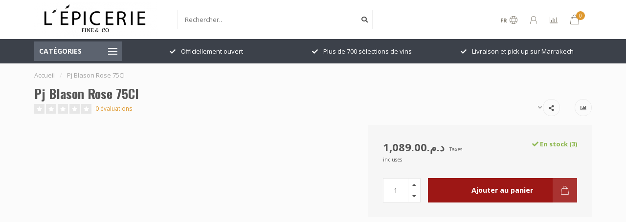

--- FILE ---
content_type: text/html;charset=utf-8
request_url: https://www.lepiceriefineandco.ma/pj-blason-rose-75cl.html
body_size: 15253
content:
<!DOCTYPE html>
<html lang="fr">
  <head>
    
    <!--
        
        Theme Nova | v1.5.1.10112101_1_0
        Theme designed and created by Dyvelopment - We are true e-commerce heroes!
        
        For custom Lightspeed eCom work like custom design or development,
        please contact us at www.dyvelopment.com

          _____                  _                                  _   
         |  __ \                | |                                | |  
         | |  | |_   ___   _____| | ___  _ __  _ __ ___   ___ _ __ | |_ 
         | |  | | | | \ \ / / _ \ |/ _ \| '_ \| '_ ` _ \ / _ \ '_ \| __|
         | |__| | |_| |\ V /  __/ | (_) | |_) | | | | | |  __/ | | | |_ 
         |_____/ \__, | \_/ \___|_|\___/| .__/|_| |_| |_|\___|_| |_|\__|
                  __/ |                 | |                             
                 |___/                  |_|                             
    -->
    
    <meta charset="utf-8"/>
<!-- [START] 'blocks/head.rain' -->
<!--

  (c) 2008-2026 Lightspeed Netherlands B.V.
  http://www.lightspeedhq.com
  Generated: 20-01-2026 @ 21:30:21

-->
<link rel="canonical" href="https://www.lepiceriefineandco.ma/pj-blason-rose-75cl.html"/>
<link rel="alternate" href="https://www.lepiceriefineandco.ma/index.rss" type="application/rss+xml" title="Nouveaux produits"/>
<meta name="robots" content="noodp,noydir"/>
<meta property="og:url" content="https://www.lepiceriefineandco.ma/pj-blason-rose-75cl.html?source=facebook"/>
<meta property="og:site_name" content="L&#039;épicerie Fine &amp; Co"/>
<meta property="og:title" content="Pj Blason Rose 75Cl"/>
<meta property="og:description" content="Nous vous accueillons à L&#039;Epicerie Fine &amp; Co tous les jours de 10h à 20h"/>
<!--[if lt IE 9]>
<script src="https://cdn.shoplightspeed.com/assets/html5shiv.js?2025-02-20"></script>
<![endif]-->
<!-- [END] 'blocks/head.rain' -->
    
        	  	              	    	    	    	    	    	         
        <title>Pj Blason Rose 75Cl - L&#039;épicerie Fine &amp; Co</title>
    
    <meta name="description" content="Nous vous accueillons à L&#039;Epicerie Fine &amp; Co tous les jours de 10h à 20h" />
    <meta name="keywords" content="Pj, Blason, Rose, 75Cl" />
    
        
    <meta http-equiv="X-UA-Compatible" content="IE=edge">
    <meta name="viewport" content="width=device-width, initial-scale=1.0, maximum-scale=1.0, user-scalable=0">
    <meta name="apple-mobile-web-app-capable" content="yes">
    <meta name="apple-mobile-web-app-status-bar-style" content="black">
    
        	        
    <link rel="preconnect" href="https://ajax.googleapis.com">
		<link rel="preconnect" href="https://cdn.shoplightspeed.com/">
		<link rel="preconnect" href="https://assets.shoplightspeed.com">	
		<link rel="preconnect" href="https://fonts.googleapis.com">
		<link rel="preconnect" href="https://fonts.gstatic.com" crossorigin>
    <link rel="dns-prefetch" href="https://ajax.googleapis.com">
		<link rel="dns-prefetch" href="https://cdn.shoplightspeed.com/">
		<link rel="dns-prefetch" href="https://assets.shoplightspeed.com">	
		<link rel="dns-prefetch" href="https://fonts.googleapis.com">
		<link rel="dns-prefetch" href="https://fonts.gstatic.com" crossorigin>

    <link rel="shortcut icon" href="https://cdn.shoplightspeed.com/shops/648959/themes/10999/assets/favicon.ico?2021071709152320210101132750" type="image/x-icon" />
    
    <script src="//ajax.googleapis.com/ajax/libs/jquery/1.12.4/jquery.min.js"></script>
    <script>window.jQuery || document.write('<script src="https://cdn.shoplightspeed.com/shops/648959/themes/10999/assets/jquery-1-12-4-min.js?2021071709152320210101132750">\x3C/script>')</script>
    
    <script>!navigator.userAgent.match('MSIE 10.0;') || document.write('<script src="https://cdn.shoplightspeed.com/shops/648959/themes/10999/assets/proto-polyfill.js?2021071709152320210101132750">\x3C/script>')</script>
    <script>if(navigator.userAgent.indexOf("MSIE ") > -1 || navigator.userAgent.indexOf("Trident/") > -1) { document.write('<script src="https://cdn.shoplightspeed.com/shops/648959/themes/10999/assets/intersection-observer-polyfill.js?2021071709152320210101132750">\x3C/script>') }</script>
    
    <link href="//fonts.googleapis.com/css?family=Open%20Sans:400,300,600,700|Oswald:300,400,600,700&amp;display=swap" rel="preload" as="style">
    <link href="//fonts.googleapis.com/css?family=Open%20Sans:400,300,600,700|Oswald:300,400,600,700&amp;display=swap" rel="stylesheet">
    
    <link rel="preload" href="https://cdn.shoplightspeed.com/shops/648959/themes/10999/assets/fontawesome-5-min.css?2021071709152320210101132750" as="style">
    <link rel="stylesheet" href="https://cdn.shoplightspeed.com/shops/648959/themes/10999/assets/fontawesome-5-min.css?2021071709152320210101132750">
    
    <link rel="preload" href="https://cdn.shoplightspeed.com/shops/648959/themes/10999/assets/bootstrap-min.css?2021071709152320210101132750" as="style">
    <link rel="stylesheet" href="https://cdn.shoplightspeed.com/shops/648959/themes/10999/assets/bootstrap-min.css?2021071709152320210101132750">
    
    <link rel="preload" as="script" href="https://cdn.shoplightspeed.com/assets/gui.js?2025-02-20">
    <script src="https://cdn.shoplightspeed.com/assets/gui.js?2025-02-20"></script>
    
    <link rel="preload" as="script" href="https://cdn.shoplightspeed.com/assets/gui-responsive-2-0.js?2025-02-20">
    <script src="https://cdn.shoplightspeed.com/assets/gui-responsive-2-0.js?2025-02-20"></script>
    
        <link rel="stylesheet" href="https://cdn.shoplightspeed.com/shops/648959/themes/10999/assets/fancybox-3-5-7-min.css?2021071709152320210101132750" />
        
    <link rel="preload" href="https://cdn.shoplightspeed.com/shops/648959/themes/10999/assets/style.css?2021071709152320210101132750" as="style">
    <link rel="stylesheet" href="https://cdn.shoplightspeed.com/shops/648959/themes/10999/assets/style.css?2021071709152320210101132750" />
    
    <!-- User defined styles -->
    <link rel="preload" href="https://cdn.shoplightspeed.com/shops/648959/themes/10999/assets/settings.css?2021071709152320210101132750" as="style">
    <link rel="preload" href="https://cdn.shoplightspeed.com/shops/648959/themes/10999/assets/custom.css?2021071709152320210101132750" as="style">
    <link rel="stylesheet" href="https://cdn.shoplightspeed.com/shops/648959/themes/10999/assets/settings.css?2021071709152320210101132750" />
    <link rel="stylesheet" href="https://cdn.shoplightspeed.com/shops/648959/themes/10999/assets/custom.css?2021071709152320210101132750" />
    
    <script>
   var productStorage = {};
   var theme = {};

  </script>    
    <link type="preload" src="https://cdn.shoplightspeed.com/shops/648959/themes/10999/assets/countdown-min.js?2021071709152320210101132750" as="script">
    <link type="preload" src="https://cdn.shoplightspeed.com/shops/648959/themes/10999/assets/swiper-4-min.js?2021071709152320210101132750" as="script">
    <link type="preload" src="https://cdn.shoplightspeed.com/shops/648959/themes/10999/assets/swiper-453.js?2021071709152320210101132750" as="script">
    <link type="preload" src="https://cdn.shoplightspeed.com/shops/648959/themes/10999/assets/global.js?2021071709152320210101132750" as="script">
    
            
      </head>
  <body class="layout-custom">
    <div class="body-content"><div class="overlay"><i class="fa fa-times"></i></div><header><div id="header-holder"><div class="container"><div id="header-content"><div class="header-left"><div class="categories-button small scroll scroll-nav hidden-sm hidden-xs hidden-xxs"><div class="nav-icon"><div class="bar1"></div><div class="bar3"></div><span>Menu</span></div></div><div id="mobilenav" class="categories-button small mobile visible-sm visible-xs visible-xxs"><div class="nav-icon"><div class="bar1"></div><div class="bar3"></div></div><span>Menu</span></div><span id="mobilesearch" class="visible-xxs visible-xs visible-sm"><a href="https://www.lepiceriefineandco.ma/"><i class="fa fa-search" aria-hidden="true"></i></a></span><a href="https://www.lepiceriefineandco.ma/" class="logo hidden-sm hidden-xs hidden-xxs"><img class="logo" src="https://cdn.shoplightspeed.com/shops/648959/themes/10999/assets/logo.png?2021071709152320210101132750" alt="L&#039;épicerie Fine &amp; Co"></a></div><div class="header-center"><div class="search hidden-sm hidden-xs hidden-xxs"><form action="https://www.lepiceriefineandco.ma/search/" class="searchform" method="get"><div class="search-holder"><input type="text" class="searchbox white" name="q" placeholder="Rechercher.." autocomplete="off"><i class="fa fa-search" aria-hidden="true"></i><i class="fa fa-times clearsearch" aria-hidden="true"></i></div></form><div class="searchcontent hidden-xs hidden-xxs"><div class="searchresults"></div><div class="more"><a href="#" class="search-viewall">Afficher tous les résultats <span>(0)</span></a></div><div class="noresults">Aucun produit n’a été trouvé</div></div></div><a href="https://www.lepiceriefineandco.ma/"><img class="logo hidden-lg hidden-md" src="https://cdn.shoplightspeed.com/shops/648959/themes/10999/assets/logo.png?2021071709152320210101132750" alt="L&#039;épicerie Fine &amp; Co"></a></div><div class="header-right text-right"><div class="user-actions hidden-sm hidden-xs hidden-xxs"><a href="#" class="header-link" data-fancy="fancy-locale-holder" data-fancy-type="flyout" data-tooltip title="Langue & Devise" data-placement="bottom"><span class="current-lang">FR</span><i class="nova-icon nova-icon-globe"></i></a><a href="https://www.lepiceriefineandco.ma/account/" class="account header-link" data-fancy="fancy-account-holder" data-tooltip title="Mon compte" data-placement="bottom"><!-- <img src="https://cdn.shoplightspeed.com/shops/648959/themes/10999/assets/icon-user.svg?2021071709152320210101132750" alt="My account" class="icon"> --><i class="nova-icon nova-icon-user"></i></a><a href="" class="header-link compare" data-fancy="fancy-compare-holder" data-fancy-type="flyout" data-tooltip title="Comparer" data-placement="bottom"><i class="nova-icon nova-icon-chart"></i></a><div class="fancy-box flyout fancy-compare-holder"><div class="fancy-compare"><div class="row"><div class="col-md-12"><h4>Comparer les produits</h4></div><div class="col-md-12"><p>Vous n&#039;avez pas encore ajouté de produits.</p></div></div></div></div><div class="fancy-box flyout fancy-locale-holder"><div class="fancy-locale"><div class=""><label for="">Choisissez votre langue</label><div class="flex-container middle"><div class="flex-col"><span class="flags fr"></span></div><div class="flex-col flex-grow-1"><select id="" class="fancy-select" onchange="document.location=this.options[this.selectedIndex].getAttribute('data-url')"><option lang="fr" title="Français" data-url="https://www.lepiceriefineandco.ma/go/product/40381417" selected="selected">Français</option></select></div></div></div><div class="margin-top-half"><label for="">Choisissez votre devise</label><div class="flex-container middle"><div class="flex-col"><span><strong>د.م.</strong></span></div><div class="flex-col flex-grow-1"><select id="" class="fancy-select" onchange="document.location=this.options[this.selectedIndex].getAttribute('data-url')"><option data-url="https://www.lepiceriefineandco.ma/session/currency/mad/" selected="selected">MAD</option></select></div></div></div></div></div></div><a href="https://www.lepiceriefineandco.ma/cart/" class="cart header-link" data-fancy="fancy-cart-holder"><div class="cart-icon"><i class="nova-icon nova-icon-shopping-bag"></i><span id="qty" class="highlight-bg cart-total-qty shopping-bag">0</span></div></a></div></div></div></div><div class="cf"></div><div class="subheader-holder"><div class="container"><div class="subheader"><nav class="subheader-nav hidden-sm hidden-xs hidden-xxs"><div class="categories-button main">
          Catégories
          <div class="nav-icon"><div class="bar1"></div><div class="bar2"></div><div class="bar3"></div></div></div><div class="nav-main-holder"><ul class="nav-main"><li class="nav-main-item"><a href="https://www.lepiceriefineandco.ma/tabacs/" class="nav-main-item-name has-subs"><img src="https://cdn.shoplightspeed.com/shops/648959/files/34582603/35x35x1/image.jpg">
                                            TABACS
            </a><ul class="nav-main-sub full-width mega level-1"><li><div class="nav-main-sub-item-holder"><div class="container"><div class="row"><div class="col-md-3 nav-main-sub-item"><h5 class="nav-main-item category-title"><a href="https://www.lepiceriefineandco.ma/tabacs/cigarettes/">CIGARETTES</a></h5></div><div class="col-md-3 nav-main-sub-item"><h5 class="nav-main-item category-title"><a href="https://www.lepiceriefineandco.ma/tabacs/briquets/">BRIQUETS</a></h5></div><div class="col-md-3 nav-main-sub-item"><h5 class="nav-main-item category-title"><a href="https://www.lepiceriefineandco.ma/tabacs/narguile/">NARGUILE</a></h5></div><div class="col-md-3 nav-main-sub-item"><h5 class="nav-main-item category-title"><a href="https://www.lepiceriefineandco.ma/tabacs/cigares/">CIGARES</a></h5><ul class="nav-mega-sub level-2"><li><a href="https://www.lepiceriefineandco.ma/tabacs/cigares/cigarillos/">CIGARILLOS</a></li></ul></div><div class="cf"></div></div></div></div></li></ul></li><li class="nav-main-item"><a href="https://www.lepiceriefineandco.ma/epicerie/" class="nav-main-item-name has-subs"><img src="https://cdn.shoplightspeed.com/shops/648959/files/34582591/35x35x1/image.jpg">
                                            EPICERIE
            </a><ul class="nav-main-sub full-width mega level-1"><li><div class="nav-main-sub-item-holder"><div class="container"><div class="row"><div class="col-md-3 nav-main-sub-item"><h5 class="nav-main-item category-title"><a href="https://www.lepiceriefineandco.ma/epicerie/bio/">BIO</a></h5><ul class="nav-mega-sub level-2"><li><a href="https://www.lepiceriefineandco.ma/epicerie/bio/confitures-pate-a-tart/">CONFITURES &amp; PATE A TART</a></li><li><a href="https://www.lepiceriefineandco.ma/epicerie/bio/buiscuiterie/">BUISCUITERIE</a></li><li><a href="https://www.lepiceriefineandco.ma/epicerie/bio/eau-vegetale/">EAU VEGETALE</a></li><li><a href="https://www.lepiceriefineandco.ma/epicerie/bio/chocolat/">CHOCOLAT</a></li><li><a href="https://www.lepiceriefineandco.ma/epicerie/bio/huiles-et-vinaigres/">HUILES ET VINAIGRES</a></li><li><a href="https://www.lepiceriefineandco.ma/epicerie/bio/jus-de-fruits/">JUS DE FRUITS</a></li><li><a href="https://www.lepiceriefineandco.ma/epicerie/bio/laits-vegetaux/">LAITS VEGETAUX</a></li><li><a href="https://www.lepiceriefineandco.ma/epicerie/bio/limonade/">LIMONADE</a></li><li><a href="https://www.lepiceriefineandco.ma/epicerie/bio/plantes-aromatiques/">PLANTES AROMATIQUES</a></li></ul></div><div class="col-md-3 nav-main-sub-item"><h5 class="nav-main-item category-title"><a href="https://www.lepiceriefineandco.ma/epicerie/asiatique/">ASIATIQUE</a></h5></div><div class="col-md-3 nav-main-sub-item"><h5 class="nav-main-item category-title"><a href="https://www.lepiceriefineandco.ma/epicerie/terroirs/">TERROIRS</a></h5><ul class="nav-mega-sub level-2"><li><a href="https://www.lepiceriefineandco.ma/epicerie/terroirs/huiles-et-vinaigres/">HUILES ET VINAIGRES</a></li><li><a href="https://www.lepiceriefineandco.ma/epicerie/terroirs/miels-et-amlou/">MIELS ET AMLOU</a></li><li><a href="https://www.lepiceriefineandco.ma/epicerie/terroirs/condiments/">CONDIMENTS</a></li><li><a href="https://www.lepiceriefineandco.ma/epicerie/terroirs/beaute/">BEAUTE</a></li><li><a href="https://www.lepiceriefineandco.ma/epicerie/terroirs/terroir/">TERROIR</a></li><li><a href="https://www.lepiceriefineandco.ma/epicerie/terroirs/aperitif/">APERITIF</a></li><li><a href="https://www.lepiceriefineandco.ma/epicerie/terroirs/herbes-et-epices/">HERBES ET EPICES</a></li></ul></div><div class="col-md-3 nav-main-sub-item"><h5 class="nav-main-item category-title"><a href="https://www.lepiceriefineandco.ma/epicerie/fruits-secs/">FRUITS SECS</a></h5></div><div class="cf"></div><div class="col-md-3 nav-main-sub-item"><h5 class="nav-main-item category-title"><a href="https://www.lepiceriefineandco.ma/epicerie/chips/">CHIPS</a></h5></div><div class="col-md-3 nav-main-sub-item"><h5 class="nav-main-item category-title"><a href="https://www.lepiceriefineandco.ma/epicerie/soft/">SOFT</a></h5><ul class="nav-mega-sub level-2"><li><a href="https://www.lepiceriefineandco.ma/epicerie/soft/sucre/">SUCRE</a></li><li><a href="https://www.lepiceriefineandco.ma/epicerie/soft/glacons/">GLACONS</a></li><li><a href="https://www.lepiceriefineandco.ma/epicerie/soft/sirop/">SIROP</a></li><li><a href="https://www.lepiceriefineandco.ma/epicerie/soft/soda/">SODA</a></li><li><a href="https://www.lepiceriefineandco.ma/epicerie/soft/jus-de-fruits/">JUS DE FRUITS</a></li><li><a href="https://www.lepiceriefineandco.ma/epicerie/soft/eaux/">EAUX</a></li></ul></div><div class="col-md-3 nav-main-sub-item"><h5 class="nav-main-item category-title"><a href="https://www.lepiceriefineandco.ma/epicerie/chocolats-by-loree/">CHOCOLATS BY L&#039;OREE</a></h5></div><div class="col-md-3 nav-main-sub-item"><h5 class="nav-main-item category-title"><a href="https://www.lepiceriefineandco.ma/epicerie/confitures/">CONFITURES</a></h5></div><div class="cf"></div></div></div></div></li></ul></li><li class="nav-main-item"><a href="https://www.lepiceriefineandco.ma/alcools/" class="nav-main-item-name has-subs"><img src="https://cdn.shoplightspeed.com/shops/648959/files/35545052/35x35x1/image.jpg">
                                            ALCOOLS
            </a><ul class="nav-main-sub full-width mega level-1"><li><div class="nav-main-sub-item-holder"><div class="container"><div class="row"><div class="col-md-3 nav-main-sub-item"><h5 class="nav-main-item category-title"><a href="https://www.lepiceriefineandco.ma/alcools/aperitifs/">APERITIFS</a></h5><ul class="nav-mega-sub level-2"><li><a href="https://www.lepiceriefineandco.ma/alcools/aperitifs/liqueurs/">LIQUEURS</a></li><li><a href="https://www.lepiceriefineandco.ma/alcools/aperitifs/vermouth/">VERMOUTH</a></li><li><a href="https://www.lepiceriefineandco.ma/alcools/aperitifs/anise/">ANISE</a></li><li><a href="https://www.lepiceriefineandco.ma/alcools/aperitifs/porto/">PORTO</a></li></ul></div><div class="col-md-3 nav-main-sub-item"><h5 class="nav-main-item category-title"><a href="https://www.lepiceriefineandco.ma/alcools/bieres/">BIERES</a></h5><ul class="nav-mega-sub level-2"><li><a href="https://www.lepiceriefineandco.ma/alcools/bieres/import/">IMPORT</a></li><li><a href="https://www.lepiceriefineandco.ma/alcools/bieres/locale/">LOCALE</a></li></ul></div><div class="col-md-3 nav-main-sub-item"><h5 class="nav-main-item category-title"><a href="https://www.lepiceriefineandco.ma/alcools/bulles-et-champagnes/">BULLES ET CHAMPAGNES</a></h5><ul class="nav-mega-sub level-2"><li><a href="https://www.lepiceriefineandco.ma/alcools/bulles-et-champagnes/cava/">CAVA</a></li><li><a href="https://www.lepiceriefineandco.ma/alcools/bulles-et-champagnes/mousseux/">MOUSSEUX</a></li><li><a href="https://www.lepiceriefineandco.ma/alcools/bulles-et-champagnes/champagne/">CHAMPAGNE</a></li><li><a href="https://www.lepiceriefineandco.ma/alcools/bulles-et-champagnes/prosseco/">PROSSECO</a></li></ul></div><div class="col-md-3 nav-main-sub-item"><h5 class="nav-main-item category-title"><a href="https://www.lepiceriefineandco.ma/alcools/digestif/">DIGESTIF</a></h5><ul class="nav-mega-sub level-2"><li><a href="https://www.lepiceriefineandco.ma/alcools/digestif/liqueurs/">LIQUEURS</a></li><li><a href="https://www.lepiceriefineandco.ma/alcools/digestif/cognac/">COGNAC</a></li><li><a href="https://www.lepiceriefineandco.ma/alcools/digestif/armagnacs/">ARMAGNACS</a></li><li><a href="https://www.lepiceriefineandco.ma/alcools/digestif/eaux-de-vie/">EAUX DE VIE</a></li><li><a href="https://www.lepiceriefineandco.ma/alcools/digestif/cachaca/">CACHACA</a></li><li><a href="https://www.lepiceriefineandco.ma/alcools/digestif/calvados/">CALVADOS</a></li></ul></div><div class="cf"></div></div></div></div></li></ul></li><li class="nav-main-item"><a href="https://www.lepiceriefineandco.ma/cave-a-vins/" class="nav-main-item-name has-subs"><img src="https://cdn.shoplightspeed.com/shops/648959/files/35545057/35x35x1/image.jpg">
                                            CAVE A VINS
            </a><ul class="nav-main-sub full-width mega level-1"><li><div class="nav-main-sub-item-holder"><div class="container"><div class="row"><div class="col-md-3 nav-main-sub-item"><h5 class="nav-main-item category-title"><a href="https://www.lepiceriefineandco.ma/cave-a-vins/maroc/">MAROC</a></h5><ul class="nav-mega-sub level-2"><li><a href="https://www.lepiceriefineandco.ma/cave-a-vins/maroc/rouge/">ROUGE</a></li><li><a href="https://www.lepiceriefineandco.ma/cave-a-vins/maroc/blanc/">BLANC</a></li><li><a href="https://www.lepiceriefineandco.ma/cave-a-vins/maroc/gris/">GRIS</a></li><li><a href="https://www.lepiceriefineandco.ma/cave-a-vins/maroc/rose/">ROSE</a></li></ul></div><div class="col-md-3 nav-main-sub-item"><h5 class="nav-main-item category-title"><a href="https://www.lepiceriefineandco.ma/cave-a-vins/monde/">MONDE</a></h5><ul class="nav-mega-sub level-2"><li><a href="https://www.lepiceriefineandco.ma/cave-a-vins/monde/rouge/">ROUGE</a></li><li><a href="https://www.lepiceriefineandco.ma/cave-a-vins/monde/blanc/">BLANC</a></li><li><a href="https://www.lepiceriefineandco.ma/cave-a-vins/monde/rose/">ROSE</a></li></ul></div><div class="col-md-3 nav-main-sub-item"><h5 class="nav-main-item category-title"><a href="https://www.lepiceriefineandco.ma/cave-a-vins/france/">FRANCE</a></h5><ul class="nav-mega-sub level-2"><li><a href="https://www.lepiceriefineandco.ma/cave-a-vins/france/blanc/">BLANC</a></li><li><a href="https://www.lepiceriefineandco.ma/cave-a-vins/france/rouge/">ROUGE</a></li><li><a href="https://www.lepiceriefineandco.ma/cave-a-vins/france/rose-gris/">ROSE &amp; GRIS</a></li></ul></div></div></div></div></li></ul></li><li class="nav-main-item"><a href="https://www.lepiceriefineandco.ma/frais/" class="nav-main-item-name has-subs"><img src="https://cdn.shoplightspeed.com/shops/648959/files/35545063/35x35x1/image.jpg">
                                            FRAIS
            </a><ul class="nav-main-sub full-width mega level-1"><li><div class="nav-main-sub-item-holder"><div class="container"><div class="row"><div class="col-md-3 nav-main-sub-item"><h5 class="nav-main-item category-title"><a href="https://www.lepiceriefineandco.ma/frais/charcuterie/">CHARCUTERIE</a></h5></div><div class="col-md-3 nav-main-sub-item"><h5 class="nav-main-item category-title"><a href="https://www.lepiceriefineandco.ma/frais/terroir/">TERROIR</a></h5></div><div class="col-md-3 nav-main-sub-item"><h5 class="nav-main-item category-title"><a href="https://www.lepiceriefineandco.ma/frais/glaces/">GLACES</a></h5></div><div class="col-md-3 nav-main-sub-item"><h5 class="nav-main-item category-title"><a href="https://www.lepiceriefineandco.ma/frais/fromages/">FROMAGES</a></h5></div><div class="cf"></div></div></div></div></li></ul></li><li class="nav-main-item"><a href="https://www.lepiceriefineandco.ma/blogs/les-recettes-cocktails/" class="nav-main-item-name"><img src="https://cdn.shoplightspeed.com/shops/648959/files/35153533/35x35x1/image.jpg">
                                		                              
              Blog
            </a></li></ul></div></nav><div class="subheader-usps"><div class="usps-slider-holder" style="width:100%;"><div class="swiper-container usps-header with-header"><div class="swiper-wrapper"><div class="swiper-slide usp-block"><div><i class="fas fa-check"></i> Officiellement ouvert
          </div></div><div class="swiper-slide usp-block"><div><i class="fas fa-check"></i> Plus de 700 sélections de vins
          </div></div><div class="swiper-slide usp-block"><div><i class="fas fa-check"></i> Livraison et pick up sur Marrakech
          </div></div><div class="swiper-slide usp-block"><div><i class="fas fa-check"></i> Des marques de sélections 
          </div></div></div></div></div></div></div></div></div><div class="subnav-dimmed"></div></header><div class="breadcrumbs"><div class="container"><div class="row"><div class="col-md-12"><a href="https://www.lepiceriefineandco.ma/" title="Accueil">Accueil</a><span><span class="seperator">/</span><a href="https://www.lepiceriefineandco.ma/pj-blason-rose-75cl.html"><span>Pj Blason Rose 75Cl</span></a></span></div></div></div></div><div class="addtocart-sticky"><div class="container"><div class="flex-container marginless middle"><img src="https://cdn.shoplightspeed.com/assets/blank.gif?2025-02-20" alt="" class="max-size"><h5 class="title hidden-xs hidden-xxs">Pj Blason Rose 75Cl</h5><div class="sticky-price"><span class="price">د.م.1,089.00</span></div><a href="https://www.lepiceriefineandco.ma/cart/add/66321463/" class="button quick-cart smaall-button" data-title="Pj Blason Rose 75Cl" data-price="د.م.1,089.00" data-variant="" data-image="https://cdn.shoplightspeed.com/assets/blank.gif?2025-02-20">Ajouter au panier</a></div></div></div><div class="container productpage"><div class="row"><div class="col-md-12"><div class="product-title hidden-xxs hidden-xs hidden-sm"><div class=""><h1 class="">Pj Blason Rose 75Cl </h1></div><div class="row"><div class="col-md-7"><div class="title-appendix"><div class="reviewscore"><span class="stars"><i class="fa fa-star empty" aria-hidden="true"></i><i class="fa fa-star empty" aria-hidden="true"></i><i class="fa fa-star empty" aria-hidden="true"></i><i class="fa fa-star empty" aria-hidden="true"></i><i class="fa fa-star empty" aria-hidden="true"></i></span><a href="#reviews" data-scrollview-id="reviews" data-scrollview-offset="150" class="highlight-txt hidden-xxs hidden-xs hidden-sm">0 évaluations</a></div></div></div><div class="col-md-5"><div class="title-appendix"><div class="wishlist text-right"><a href="https://www.lepiceriefineandco.ma/compare/add/66321463/" class="compare" data-tooltip title="Ajouter pour comparer" data-compare="66321463"><i class="fas fa-chart-bar"></i></a></div><div class="share dropdown-holder"><a href="#" class="share-toggle" data-toggle="dropdown" data-tooltip title="Partager ce produit"><i class="fa fa-share-alt"></i></a><div class="content dropdown-content dropdown-right"><a onclick="return !window.open(this.href,'Pj Blason Rose 75Cl', 'width=500,height=500')" target="_blank" href="https://www.facebook.com/sharer/sharer.php?u=https%3A%2F%2Fwww.lepiceriefineandco.ma%2Fpj-blason-rose-75cl.html" class="facebook"><i class="fab fa-facebook-square"></i></a><a onclick="return !window.open(this.href,'Pj Blason Rose 75Cl', 'width=500,height=500')" target="_blank" href="https://twitter.com/home?status=pj-blason-rose-75cl.html" class="twitter"><i class="fab fa-twitter-square"></i></a><a onclick="return !window.open(this.href,'Pj Blason Rose 75Cl', 'width=500,height=500')" target="_blank" href="https://pinterest.com/pin/create/button/?url=https://www.lepiceriefineandco.ma/pj-blason-rose-75cl.html&media=https://cdn.shoplightspeed.com/assets/blank.gif?2025-02-20&description=" class="pinterest"><i class="fab fa-pinterest-square"></i></a></div></div></div></div></div></div></div></div><div class="content-box"><div class="row"><div class="col-md-1 hidden-sm hidden-xs hidden-xxs thumbs-holder vertical"><div class="thumbs vertical" style="margin-top:0;"><div class="swiper-container swiper-container-vert swiper-productthumbs" style="height:100%; width:100%;"><div class="swiper-wrapper"></div></div></div></div><div class="col-sm-6 productpage-left"><div class="row"><div class="col-md-12"><div class="product-image-holder" id="holder"><div class="swiper-container swiper-productimage product-image"><div class="swiper-wrapper"></div></div></div><div class="swiper-pagination swiper-pagination-image hidden-md hidden-lg"></div></div></div></div><div class="col-md-5 col-sm-6 productpage-right"><div class="row visible-xxs visible-xs visible-sm"><div class="col-md-12"><div class="mobile-title"><h4>Pj Blason Rose 75Cl</h4></div></div></div><!-- start offer wrapper --><div class="offer-holder"><div class="row "><div class="col-md-12"><div class="product-price"><div class="row"><div class="col-xs-6"><span class="price margin-right-10">د.م.1,089.00</span><span class="price-strict">Taxes incluses</span></div><div class="col-xs-6 text-right"><div class="stock"><div class="in-stock"><i class="fa fa-check"></i> En stock (3)</div></div></div></div></div></div></div><form action="https://www.lepiceriefineandco.ma/cart/add/66321463/" id="product_configure_form" method="post"><div class="row margin-top" style="display:none;"><div class="col-md-12"><div class="productform variant-blocks"><input type="hidden" name="bundle_id" id="product_configure_bundle_id" value=""></div></div></div><div class="row"><div class="col-md-12 rowmargin"><div class="addtocart-holder"><div class="qty"><input type="text" name="quantity" class="quantity qty-fast" value="1"><span class="qtyadd"><i class="fa fa-caret-up"></i></span><span class="qtyminus"><i class="fa fa-caret-down"></i></span></div><div class="addtocart"><button type="submit" name="addtocart" class="btn-addtocart quick-cart button button-cta" data-vid="66321463" data-title="Pj Blason Rose 75Cl" data-variant="" data-price="د.م.1,089.00" data-image="https://cdn.shoplightspeed.com/assets/blank.gif?2025-02-20">
                Ajouter au panier <span class="icon-holder"><i class="nova-icon nova-icon-shopping-bag"></i></span></button></div></div></div></div></form></div><!-- end offer wrapper --><div class="row rowmargin"><div class="col-md-12"><div class="productpage-usps"><ul><li class="seperator"></li></ul></div></div></div></div></div><div class="row margin-top-50 product-details"><div class="col-md-7 info-left"><!--<div class="product-details-nav hidden-xxs hidden-xs hidden-sm"><a href="#information" class="button-txt" data-scrollview-id="information" data-scrollview-offset="190">Description</a><a href="#specifications" class="button-txt" data-scrollview-id="specifications" data-scrollview-offset="150">Spécifications</a><a href="#reviews" class="button-txt" data-scrollview-id="reviews" data-scrollview-offset="150">Évaluations</a></div>--><div class="product-info active" id="information"><h4 class="block-title ">
		      Description du produit
    		</h4><div class="content block-content active"><p>Informations introuvables<p></div></div><div class="embed-specs-holder" id="specifications"><h4 class="block-title">Spécifications</h4><div class="block-content"><div class="specs"><div class="spec-holder"><div class="row"><div class="col-xs-5 spec-name">
              EAN Code
          </div><div class="col-xs-7 spec-value">
            3113880104717
          </div></div></div></div></div></div><div class="product-reviews" id="reviews"><h4 class="block-title">Évaluations
        <span class="review-stars small visible-sm visible-xs visible-xxs"><span class="stars"><i class="fa fa-star empty"></i><i class="fa fa-star empty"></i><i class="fa fa-star empty"></i><i class="fa fa-star empty"></i><i class="fa fa-star empty"></i></span></span></h4><div class="block-content"><div class="reviews-header"><div class="reviews-score"><span class="stars"><i class="fa fa-star empty"></i><i class="fa fa-star empty"></i><i class="fa fa-star empty"></i><i class="fa fa-star empty"></i><i class="fa fa-star empty"></i></span>
                          
                            	0 évaluations
                            
                            <div class="" style="margin-top:15px;"><a href="" class="button" data-fancy="fancy-review-holder">Ajouter un avis</a></div></div><div class="reviews-extracted"><div class="reviews-extracted-block"><i class="fas fa-star"></i><i class="fas fa-star"></i><i class="fas fa-star"></i><i class="fas fa-star"></i><i class="fas fa-star"></i><div class="review-bar gray-bg darker"><div class="fill" style="width:NAN%"></div></div></div><div class="reviews-extracted-block"><i class="fas fa-star"></i><i class="fas fa-star"></i><i class="fas fa-star"></i><i class="fas fa-star"></i><i class="fas fa-star empty"></i><div class="review-bar gray-bg darker"><div class="fill" style="width:NAN%"></div></div></div><div class="reviews-extracted-block"><i class="fas fa-star"></i><i class="fas fa-star"></i><i class="fas fa-star"></i><i class="fas fa-star empty"></i><i class="fas fa-star empty"></i><div class="review-bar gray-bg darker"><div class="fill" style="width:NAN%"></div></div></div><div class="reviews-extracted-block"><i class="fas fa-star"></i><i class="fas fa-star"></i><i class="fas fa-star empty"></i><i class="fas fa-star empty"></i><i class="fas fa-star empty"></i><div class="review-bar gray-bg darker"><div class="fill" style="width:NAN%"></div></div></div><div class="reviews-extracted-block"><i class="fas fa-star"></i><i class="fas fa-star empty"></i><i class="fas fa-star empty"></i><i class="fas fa-star empty"></i><i class="fas fa-star empty"></i><div class="review-bar gray-bg darker"><div class="fill" style="width:NAN%"></div></div></div></div></div><div class="reviews"></div></div></div></div><div class="col-md-5 info-right"><div class="related-products active static-products-holder dynamic-related"data-related-json="https://www.lepiceriefineandco.ma/alcools/bulles-et-champagnes/champagne/page1.ajax?sort=popular"><h4 class="block-title">Produits connexes</h4><div class="products-holder block-content active"><div class="swiper-container swiper-related-products"><div class="swiper-wrapper"></div><div class="button-holder"><div class="swiper-related-prev"><i class="fas fa-chevron-left"></i></div><div class="swiper-related-next"><i class="fas fa-chevron-right"></i></div></div></div></div></div></div></div></div></div><div class="productpage fancy-modal specs-modal-holder"><div class="specs-modal rounded"><div class="x"></div><h4 style="margin-bottom:15px;">Spécifications</h4><div class="specs"><div class="spec-holder"><div class="row"><div class="col-xs-5 spec-name">
              EAN Code
          </div><div class="col-xs-7 spec-value">
            3113880104717
          </div></div></div></div></div></div><div class="productpage fancy-modal reviews-modal-holder"><div class="reviews-modal rounded"><div class="x"></div><div class="reviews"><div class="reviews-header"><div class="reviews-score"><h4 style="margin-bottom:10px;">Pj Blason Rose 75Cl</h4><span class="stars"><i class="fa fa-star empty"></i><i class="fa fa-star empty"></i><i class="fa fa-star empty"></i><i class="fa fa-star empty"></i><i class="fa fa-star empty"></i></span>
                          
                            	0 évaluations
                            
                          </div><div class="reviews-extracted"><div class="reviews-extracted-block"><i class="fas fa-star"></i><i class="fas fa-star"></i><i class="fas fa-star"></i><i class="fas fa-star"></i><i class="fas fa-star"></i><div class="review-bar gray-bg darker"><div class="fill" style="width:NAN%"></div></div></div><div class="reviews-extracted-block"><i class="fas fa-star"></i><i class="fas fa-star"></i><i class="fas fa-star"></i><i class="fas fa-star"></i><i class="fas fa-star empty"></i><div class="review-bar gray-bg darker"><div class="fill" style="width:NAN%"></div></div></div><div class="reviews-extracted-block"><i class="fas fa-star"></i><i class="fas fa-star"></i><i class="fas fa-star"></i><i class="fas fa-star empty"></i><i class="fas fa-star empty"></i><div class="review-bar gray-bg darker"><div class="fill" style="width:NAN%"></div></div></div><div class="reviews-extracted-block"><i class="fas fa-star"></i><i class="fas fa-star"></i><i class="fas fa-star empty"></i><i class="fas fa-star empty"></i><i class="fas fa-star empty"></i><div class="review-bar gray-bg darker"><div class="fill" style="width:NAN%"></div></div></div><div class="reviews-extracted-block"><i class="fas fa-star"></i><i class="fas fa-star empty"></i><i class="fas fa-star empty"></i><i class="fas fa-star empty"></i><i class="fas fa-star empty"></i><div class="review-bar gray-bg darker"><div class="fill" style="width:NAN%"></div></div></div></div></div><div class="reviews"></div></div></div></div><div class="fancy-box fancy-review-holder"><div class="fancy-review"><div class="container"><div class="row"><div class="col-md-12"><h4>Évaluer Pj Blason Rose 75Cl</h4><p></p></div><div class="col-md-12 margin-top"><form action="https://www.lepiceriefineandco.ma/account/reviewPost/40381417/" method="post" id="form_add_review"><input type="hidden" name="key" value="fe97ebc80547270bf3c0c4380b05c2f8"><label for="score">Note</label><select class="fancy-select" name="score" id="score"><option value="1">1 étoile</option><option value="2">2 étoile(s)</option><option value="3">3 étoile(s)</option><option value="4">4 étoile(s)</option><option value="5" selected>5 étoile(s)</option></select><label for="review_name" class="margin-top-half">Nom</label><input type="text" name="name" placeholder="Nom"><label for="review" class="margin-top-half">Description</label><textarea id="review" class="" name="review" placeholder="Évaluation" style="width:100%;"></textarea><button type="submit" class="button"><i class="fa fa-edit"></i> Ajouter</button></form></div></div></div></div></div><!-- [START] 'blocks/body.rain' --><script>
(function () {
  var s = document.createElement('script');
  s.type = 'text/javascript';
  s.async = true;
  s.src = 'https://www.lepiceriefineandco.ma/services/stats/pageview.js?product=40381417&hash=3eff';
  ( document.getElementsByTagName('head')[0] || document.getElementsByTagName('body')[0] ).appendChild(s);
})();
</script><!-- [END] 'blocks/body.rain' --><footer class="margin-top-80"><div class="container footer"><div class="row"><div class="col-md-3 col-sm-6 company-info rowmargin p-compact"><h3>L&#039;épicerie Fine &amp; Co</h3><p class="contact-description">Nous vous accueillons à L'Epicerie Fine & Co tous les jours de 9h à 20h</p><p class="info"><i class="fas fa-map-marker-alt"></i> Kenzy Club Mohamed VI<br>
          40050<br>
          Marrakech
        </p><p class="info"><i class="fa fa-phone"></i> +212524390100</p><p class="info"><i class="fab fa-whatsapp"></i> 06 123 456 78</p><p class="info"><i class="fa fa-envelope"></i><a href="/cdn-cgi/l/email-protection#e7838e958284938e8889c982978e8482958e828a869595868c82848fa7808a868e8bc984888a"><span class="__cf_email__" data-cfemail="187c716a7d7b6c717776367d68717b7d6a717d75796a6a79737d7b70587f75797174367b7775">[email&#160;protected]</span></a></p><div class="socials"><ul><li><a href="https://www.facebook.com/EpicerieFineAndCo" target="_blank" class="social-fb"><i class="fab fa-facebook-f"></i></a></li><li><a href="https://www.instagram.com/lepiceriefineandco/" target="_blank" class="social-insta"><i class="fab fa-instagram" aria-hidden="true"></i></a></li><li><a href="https://www.lepiceriefineandco.ma/index.rss" target="_blank" class="social-rss"><i class="fa fa-rss" aria-hidden="true"></i></a></li></ul></div></div><div class="col-md-3 col-sm-6 widget rowmargin"><h3>Évaluations</h3><div class="fbc-widget"><!-- Feedback Company Widget (start) --><script data-cfasync="false" src="/cdn-cgi/scripts/5c5dd728/cloudflare-static/email-decode.min.js"></script><script type="text/javascript" src="https://www.feedbackcompany.com/widgets/feedback-company-widget.min.js"></script><script type="text/javascript" id="__fbcw__2df0e44f-254b-4f8b-beca-2c48ea1fe2f72df0e44f-254b-4f8b-beca-2c48ea1fe2f7">
                new FeedbackCompanyWidget({
                    uuid: '2df0e44f-254b-4f8b-beca-2c48ea1fe2f72df0e44f-254b-4f8b-beca-2c48ea1fe2f7',
                    version: '1.1.1'
                });
            </script><!-- Feedback Company Widget (end) --></div></div><div class="visible-sm"><div class="cf"></div></div><div class="col-md-3 col-sm-6 rowmargin"><h3>Informations</h3><ul><li><a href="https://www.lepiceriefineandco.ma/service/about/" title="Qui sommes-nous ?">Qui sommes-nous ?</a></li><li><a href="https://www.lepiceriefineandco.ma/service/general-terms-conditions/" title="Conditions générales du Click &amp; Collect">Conditions générales du Click &amp; Collect</a></li></ul></div><div class="col-md-3 col-sm-6 rowmargin"><h3>Mon compte</h3><ul><li><a href="https://www.lepiceriefineandco.ma/account/information/" title="Informations sur le compte">Informations sur le compte</a></li><li><a href="https://www.lepiceriefineandco.ma/account/orders/" title="Mes commandes">Mes commandes</a></li><li><a href="https://www.lepiceriefineandco.ma/account/wishlist/" title="Ma liste de souhaits">Ma liste de souhaits</a></li><li><a href="https://www.lepiceriefineandco.ma/compare/" title="Comparer">Comparer</a></li><li><a href="https://www.lepiceriefineandco.ma/collection/" title="Tous les produits">Tous les produits</a></li></ul></div></div></div><div class="footer-bottom gray-bg"><div class="payment-icons-holder payment-icons-custom "></div><div class="copyright"><p>
      © Copyright 2026 L&#039;épicerie Fine &amp; Co - Powered by       <a href="http://www.lightspeedhq.com" title="Lightspeed" target="_blank">Lightspeed</a>  
                  	-  Theme by <a href="https://www.dyvelopment.com/en/" title="dyvelopment" target="_blank">Dyvelopment</a></p></div></div></footer></div><div class="dimmed full"></div><div class="dimmed flyout"></div><!-- <div class="modal-bg"></div> --><div class="quickshop-holder"><div class="quickshop-inner"><div class="quickshop-modal body-bg rounded"><div class="x"></div><div class="left"><div class="product-image-holder"><div class="swiper-container swiper-quickimage product-image"><div class="swiper-wrapper"></div></div></div><div class="arrow img-arrow-left"><i class="fa fa-angle-left"></i></div><div class="arrow img-arrow-right"><i class="fa fa-angle-right"></i></div><div class="stock"></div></div><div class="right productpage"><div class="brand"></div><div class="title"></div><div class="description"></div><form id="quickshop-form" method="post" action=""><div class="content rowmargin"></div><div class="bottom rowmargin"><div class="addtocart-holder"><div class="qty"><input type="text" name="quantity" class="quantity qty-fast" value="1"><span class="qtyadd"><i class="fa fa-caret-up"></i></span><span class="qtyminus"><i class="fa fa-caret-down"></i></span></div><div class="addtocart"><button type="submit" name="addtocart" class="btn-addtocart button button-cta">Ajouter au panier <span class="icon-holder"><i class="nova-icon nova-icon-shopping-bag"></i></button></div></div></div></form></div></div></div></div><div class="fancy-box fancy-account-holder"><div class="fancy-account"><div class="container"><div class="row"><div class="col-md-12"><h4>Se connecter</h4></div><div class="col-md-12"><form action="https://www.lepiceriefineandco.ma/account/loginPost/" method="post" id="form_login"><input type="hidden" name="key" value="fe97ebc80547270bf3c0c4380b05c2f8"><input type="email" name="email" placeholder="Adresse courriel"><input type="password" name="password" placeholder="Mot de passe"><button type="submit" class="button">Se connecter</button><a href="#" class="button facebook" rel="nofollow" onclick="gui_facebook('/account/loginFacebook/?return=https://www.lepiceriefineandco.ma/'); return false;"><i class="fab fa-facebook"></i> Connectez-vous avec Facebook</a><a class="forgot-pass text-right" href="https://www.lepiceriefineandco.ma/account/password/">Mot de passe oublié?</a></form></div></div><div class="row rowmargin80"><div class="col-md-12"><h4>S&#039;inscrire</h4></div><div class="col-md-12"><p>L&#039;inscription à notre boutique permettra d&#039;accélérer votre passage à la caisse lors de vos prochains achats, d&#039;enregistrer plusieurs adresses, de consulter ou de suivre vos commandes, et plus encore.</p><a href="https://www.lepiceriefineandco.ma/account/register/" class="button">S&#039;inscrire</a></div></div><div class="row rowmargin"><div class="col-md-12 text-center"></div></div></div></div></div><div class="fancy-box fancy-cart-holder"><div class="fancy-cart"><div class="x small"></div><div class="contents"><div class="row"><div class="col-md-12"><h4>Récemment ajouté</h4></div><div class="col-md-12"><p>Il n&#039;y a aucun article dans votre panier</p></div><div class="col-md-12 text-right"><span class="margin-right-10">Total avec les taxes:</span><strong style="font-size:1.1em;">د.م.0.00</strong></div><div class="col-md-12 visible-lg visible-md visible-sm margin-top"><a href="https://www.lepiceriefineandco.ma/cart/" class="button inverted">Voir le panier (0)</a><a href="https://www.lepiceriefineandco.ma/checkout/" class="button">Passer à la caisse</a></div><div class="col-md-12 margin-top hidden-lg hidden-md hidden-sm"><a href="" class="button inverted" onclick="clearFancyBox(); return false;">Continuer les achats</a><a href="https://www.lepiceriefineandco.ma/cart/" class="button">Voir le panier (0)</a></div><div class="col-md-12 margin-top-half"><div class="freeshipping-bar"><div class="icon"><i class="fas fa-truck"></i></div>
                  	Order for another <span>د.م.50.00</span> and receive free shipping
                                  </div></div></div><div class="row rowmargin"><div class="col-md-12 text-center"><div class="payment-icons-holder payment-icons-custom p-0"></div></div></div></div></div></div><div class="cart-popup-holder"><div class="cart-popup rounded body-bg"><div class="x body-bg" onclick="clearModals();"></div><div class="message-bar success margin-top hidden-xs hidden-xxs"><div class="icon"><i class="fas fa-check"></i></div><span class="message"></span></div><div class="message-bar-mobile-success visible-xs visible-xxs"></div><div class="flex-container seamless middle margin-top"><div class="flex-item col-50 text-center current-product-holder"><div class="current-product"><div class="image"></div><div class="content margin-top-half"><div class="title"></div><div class="variant-title"></div><div class="price margin-top-half"></div></div></div><div class="proceed-holder"><div class="proceed margin-top"><a href="https://www.lepiceriefineandco.ma/pj-blason-rose-75cl.html" class="button lined margin-right-10" onclick="clearModals(); return false;">Continuer les achats</a><a href="https://www.lepiceriefineandco.ma/cart/" class="button">Voir le panier</a></div></div></div><div class="flex-item right col-50 hidden-sm hidden-xs hidden-xxs"><div class="cart-popup-recent"><h4>Récemment ajouté</h4><div class="sum text-right"><span>Total avec les taxes:</span><span class="total"><strong>د.م.0.00</strong></span></div></div><div class="margin-top text-center"></div></div></div></div></div><script type="text/javascript" src="https://cdn.shoplightspeed.com/shops/648959/themes/10999/assets/jquery-zoom-min.js?2021071709152320210101132750"></script><script src="https://cdn.shoplightspeed.com/shops/648959/themes/10999/assets/bootstrap-3-3-7-min.js?2021071709152320210101132750"></script><script type="text/javascript" src="https://cdn.shoplightspeed.com/shops/648959/themes/10999/assets/countdown-min.js?2021071709152320210101132750"></script><script type="text/javascript" src="https://cdn.shoplightspeed.com/shops/648959/themes/10999/assets/swiper-4-min.js?2021071709152320210101132750"></script><!--     <script type="text/javascript" src="https://cdn.shoplightspeed.com/shops/648959/themes/10999/assets/swiper-453.js?2021071709152320210101132750"></script> --><script type="text/javascript" src="https://cdn.shoplightspeed.com/shops/648959/themes/10999/assets/global.js?2021071709152320210101132750"></script><script>
	$(document).ready(function()
  {
    $("a.youtube").YouTubePopUp();
  
    if( $(window).width() < 768 )
    {
      var stickyVisible = false;
      var elem = $('.addtocart-sticky');
      
      var observer = new IntersectionObserver(function(entries)
      {
        if(entries[0].isIntersecting === true)
        {
          if( stickyVisible )
          {
          	elem.removeClass('mobile-visible');
          	stickyVisible = false;
          }
        }
        else
        {
          if( !stickyVisible )
          {
          	elem.addClass('mobile-visible');
          	stickyVisible = true;
          }
        }
      }, { threshold: [0] });
      
      if( document.querySelector(".addtocart") !== null )
      {
      	observer.observe(document.querySelector(".addtocart"));
      }
    }
    else
    {
      var stickyVisible = false;
      
      function checkStickyAddToCart()
      {
        if( $('.addtocart-holder').length > 1 )
        {
          var distance = $('.addtocart-holder').offset().top;
          var elem = $('.addtocart-sticky');

          if ( $(window).scrollTop() >= distance )
          {
            if( !stickyVisible )
            {
              elem.addClass('visible');
              elem.fadeIn(100);
              stickyVisible = true;
            }

          }
          else
          {
            if( stickyVisible )
            {
              elem.removeClass('visible');
              elem.fadeOut(100);
              stickyVisible = false;
            }
          }

          setTimeout(checkStickyAddToCart, 50);
        }
      }

      checkStickyAddToCart();
    }
  
  if( $(window).width() > 767 && theme.settings.product_mouseover_zoom )
  {
    /* Zoom on hover image */
  	$('.zoom').zoom({touch:false});
  }
     
    //====================================================
    // Product page images
    //====================================================
    var swiperProdImage = new Swiper('.swiper-productimage', {
      lazy: true,      
      pagination: {
        el: '.swiper-pagination-image',
        clickable: true,
      },
			on: {
				lazyImageReady: function()
        {
          $('.productpage .swiper-lazy.swiper-lazy-loaded').animate({opacity: 1}, 300);
        },
      }
    });
    
    var swiperThumbs = new Swiper('.swiper-productthumbs', {
      direction: 'vertical', 
      navigation: {
      	nextEl: '.thumb-arrow-bottom',
      	prevEl: '.thumb-arrow-top',
      },
      mousewheelControl:true,
      mousewheelSensitivity:2,
      spaceBetween: 10,
      slidesPerView: 5
    });
    
  	$('.swiper-productthumbs img').on('click', function()
		{
      var itemIndex = $(this).parent().index();

      $('.swiper-productthumbs .swiper-slide').removeClass('active');
      $(this).parent().addClass('active');
      swiperProdImage.slideTo(itemIndex);
      swiperProdImage.update(true);
  	});
		//====================================================
    // End product page images
    //====================================================
    
    if( $('.related-product-look .related-variants').length > 0 )
    {
      $('.related-product-look .related-variants').each( function()
			{
        var variantsBlock = $(this);
        
      	$.get( $(this).attr('data-json'), function(data)
      	{
          var product = data.product;
          
          if( product.variants == false )
          {
            $(this).remove();
          }
          else
          {
            variantsBlock.append('<select name="variant" id="variants-'+product.id+'" class="fancy-select"></select>');
            
            console.log(product.variants);
            
            $.each( product.variants, function(key, val)
          	{
              console.log(val);
              $('#variants-'+product.id).append('<option value="'+val.id+'">'+val.title+' - '+parsePrice(val.price.price)+'</option>');
            });
            
            $('#variants-'+product.id).on('change', function()
						{
              variantsBlock.parent().attr('action', theme.url.addToCart+$(this).val()+'/');
              //alert( $(this).val() );
            });
          }
          
          variantsBlock.parent().attr('action', theme.url.addToCart+product.vid+'/');
        });
      });
    }    
    
    //====================================================
    // Product options
    //====================================================
        
    //====================================================
    // Product variants
    //====================================================
        
    
    $('.bundle-buy-individual').on('click', function(e)
    {      
      var button = $(this);
      var buttonHtml = button.html();
      var bid = $(this).attr('data-bid');
      var pid = $(this).attr('data-pid');
      
      var vid = $('input[name="bundle_products['+bid+']['+pid+']"]').val();
      
      var addToCartUrl = theme.url.addToCart;
      
      if( !theme.settings.live_add_to_cart )
      {
        console.log('Live add to cart disabled, goto URL');
        document.location = addToCartUrl+vid+'/';
        return false;
      }
      else if( !theme.shop.ssl && theme.shop.cart_redirect_back )
      {
        console.log('ssl disabled, cart redirects back to prev page - URL protocol changed to http');
        addToCartUrl = addToCartUrl.replace('https:', 'http:');
      }
      else if( !theme.shop.ssl && !theme.shop.cart_redirect_back )
      {
        console.log('ssl disabled, cart DOES NOT redirect back to prev page - bail and goto URL');
        document.location = addToCartUrl+vid+'/';
        return false;
      }
      
      if( button[0].hasAttribute('data-vid'))
      {
        vid = button.attr('data-vid');
      }
      
      $(this).html('<i class="fa fa-spinner fa-spin"></i>');
      
      $.get( addToCartUrl+vid+'/', function()
      {
        
      }).done( function(data)
      {
        console.log(data);
        
        var $data = $(data);
        
        button.html( buttonHtml );
        var messages = $data.find('div[class*="messages"] ul');
        var message = messages.first('li').text();
        var messageHtml = messages.first('li').html();
        
        var themeMessage = new themeMessageParser(data);
        themeMessage.render();
      });
            
      e.preventDefault();
    });
     
    $('body').on('click', '.live-message .success', function()
		{
      $(this).slideUp(300, function()
      {
        $(this).remove();
      });
    });
     
     
     //============================================================
     //
     //============================================================
     var swiperRelatedProducts = new Swiper('.swiper-related-products', {
       slidesPerView: 2.2,
       observeParents: true,
       observer: true,
       breakpoints: {
        1400: {
          slidesPerView: 2,
          spaceBetween: 15,
        },
        850: {
          slidesPerView: 2,
        	spaceBetween: 15,
        }
      },
			spaceBetween: 15,
      navigation: {
      	nextEl: '.swiper-related-next',
        prevEl: '.swiper-related-prev',
      },
       slidesPerGroup: 2,
    });
     
     
		if( theme.settings.enable_auto_related_products )
    {
      function getDynamicRelatedProducts(jsonUrl, retry)
      {
        $.get(jsonUrl, function( data )
        {
          /*if( data.products.length <= 1 )
          {
            console.log('not a collection template');
            console.log(data);
            return true;
          }*/
          
          console.log('Dynamic related products:');
          console.log(data);
          console.log(data.products.length);
                      
          if( data.products.length <= 1 && retry <= 1 )
          {
            var changeUrl = jsonUrl.split('/');
    				changeUrl.pop();
            changeUrl.pop();
    				
            var newUrl = changeUrl.join('/');
            console.log(newUrl+'/page1.ajax?format=json');
            getDynamicRelatedProducts(newUrl+'/page1.ajax?format=json', retry++);
            console.log('retrying');
            return true;
          }

          var relatedLimit = 5;
          for( var i=0; i<data.products.length; i++ )
          {
            if( data.products[i].id != 40381417 )
            {
            var productBlock = new productBlockParser(data.products[i]);
            productBlock.setInSlider(true);

            $('.swiper-related-products .swiper-wrapper').append( productBlock.render() );
            }
            else
            {
              relatedLimit++
            }

            if( i >= relatedLimit)
              break;
          }
          parseCountdownProducts();

          swiperRelatedProducts.update();
        });
      }
      
      if( $('[data-related-json]').length > 0 )
      {
        getDynamicRelatedProducts($('[data-related-json]').attr('data-related-json'), 0);
      }
    }
     
		$('.bundle-product [data-bundle-pid]').on('click', function(e)
		{
      e.preventDefault();
      var pid = $(this).attr('data-bundle-pid');
      var bid = $(this).attr('data-bundle-id');
      $('.bundle-configure[data-bundle-id="'+bid+'"][data-bundle-pid="'+pid+'"]').fadeIn();
		});
     
		$('.bundle-configure button, .bundle-configure .close').on('click', function(e)
		{
      e.preventDefault();
      $(this).closest('.bundle-configure').fadeOut();
		});
     
		$('h4.block-title').on('click', function()
		{
       if( $(window).width() < 788 )
       {
         $(this).parent().toggleClass('active');
         $(this).parent().find('.block-content').slideToggle();
       }
		});
  });
</script><script type="text/javascript" src="https://cdn.shoplightspeed.com/shops/648959/themes/10999/assets/fancybox-3-5-7-min.js?2021071709152320210101132750"></script><script>

    theme.settings = {
    reviewsEnabled: true,
    notificationEnabled: false,
    notification: 'Livraison sur Marrakech seulement',
    freeShippingEnabled: true,
    quickShopEnabled: true,
    quickorder_enabled: true,
    product_block_white: true,
    sliderTimeout: 5000,
    variantBlocksEnabled: false,
    hoverSecondImageEnabled: true,
    navbarDimBg: true,
    navigationMode: 'button',
    boxed_product_grid_blocks_with_border: true,
    show_product_brands: true,
    show_product_description: true,
    enable_auto_related_products: true,
    showProductBrandInGrid: false,
    showProductReviewsInGrid: true,
    showProductFullTitle: true,
    showRelatedInCartPopup: true,
    productGridTextAlign: 'left',
    shadowOnHover: true,
    product_mouseover_zoom: false,
    collection_pagination_mode: 'classic',
    logo: 'https://cdn.shoplightspeed.com/shops/648959/themes/10999/assets/logo.png?2021071709152320210101132750',
		logoMobile: false,
    subheader_usp_default_amount: 3,
    dealDisableExpiredSale: true,
    keep_stock: true,
  	filters_position: 'sidebar',
    yotpo_id: '',
    cart_icon: 'shopping-bag',
    live_add_to_cart: true,
    enable_cart_flyout: true,
    enable_cart_quick_checkout: true,
    productgrid_enable_reviews: true,
    show_amount_of_products_on_productpage: true
  };

  theme.images = {
    ratio: 'portrait',
    imageSize: '325x375x2',
    thumbSize: '65x75x2',
  }

  theme.shop = {
    id: 648959,
    domain: 'https://www.lepiceriefineandco.ma/',
    currentLang: 'Français',
    currencySymbol: 'د.م.',
    currencyTitle: 'mad',
		currencyCode: 'MAD',
    b2b: false,
    pageKey: 'fe97ebc80547270bf3c0c4380b05c2f8',
    serverTime: 'Jan 20, 2026 21:30:21 +0000',
    getServerTime: function getServerTime()
    {
      return new Date(theme.shop.serverTime);
    },
    currencyConverter: 1.000000,
    template: 'pages/product.rain',
    legalMode: 'normal',
    pricePerUnit: false,
    checkout: {
      stayOnPage: true,
    },
    breadcrumb:
		{
      title: '',
    },
    ssl: true,
    cart_redirect_back: false,
    wish_list: false,
  };
                                              
	theme.page = {
    compare_amount: 0,
    account: false,
  };

  theme.url = {
    shop: 'https://www.lepiceriefineandco.ma/',
    domain: 'https://www.lepiceriefineandco.ma/',
    static: 'https://cdn.shoplightspeed.com/shops/648959/',
    search: 'https://www.lepiceriefineandco.ma/search/',
    cart: 'https://www.lepiceriefineandco.ma/cart/',
    checkout: 'https://www.lepiceriefineandco.ma/checkout/',
    //addToCart: 'https://www.lepiceriefineandco.ma/cart/add/',
    addToCart: 'https://www.lepiceriefineandco.ma/cart/add/',
    gotoProduct: 'https://www.lepiceriefineandco.ma/go/product/',
  };
                               
	  theme.collection = false;
  
  theme.text = {
    continueShopping: 'Continuer les achats',
    proceedToCheckout: 'Passer à la caisse',
    viewProduct: 'Afficher le produit',
    addToCart: 'Ajouter au panier',
    noInformationFound: 'Informations introuvables',
    view: 'Afficher',
    moreInfo: 'Plus d&#039;informations',
    checkout: 'Paiement',
    close: 'Fermer',
    navigation: 'Navigation',
    inStock: 'En stock',
    outOfStock: 'En rupture de stock',
    freeShipping: '',
    amountToFreeShipping: '',
    amountToFreeShippingValue: parseFloat(50),
    backorder: 'Backorder',
    search: 'Rechercher',
    tax: 'Taxes incluses',
    exclShipping: 'Sans les <a href="https://www.lepiceriefineandco.ma/service/shipping-returns/" target="_blank">Frais d\'expédition</a>',
    customizeProduct: 'Customize product',
    expired: 'Expired',
    dealExpired: 'Promotion terminée',
    compare: 'Comparer',
    wishlist: 'Liste de souhaits',
    cart: 'Panier',
    SRP: 'SRP',
    inclVAT: 'Taxes incluses',
    exclVAT: 'Sans les taxes',
    unitPrice: 'Prix unitaire',
    lastUpdated: 'Dernière mise à jour',
    onlinePricesMayDiffer: 'Les prix en ligne et en boutique peuvent différer',
    countdown: {
      labels: ['Years', 'Months ', 'Weeks', 'Jours', 'Heures', 'Minutes', 'Secondes'],
      labels1: ['Année', 'Mois ', 'Week', 'Jour', 'Hour', 'Minute', 'Second'],
    },
    chooseLanguage: 'Choisissez votre langue',
    chooseCurrency: 'Choisissez votre devise',
    loginOrMyAccount: 'Se connecter',
    validFor: 'Valide pour',
    pts: 'pts',
    apply: 'Appliquer',
  }
    
  theme.navigation = {
    "items": [
      {
        "title": "Accueil",
        "url": "https://www.lepiceriefineandco.ma/",
        "subs": false,
      },{
        "title": "TABACS",
        "url": "https://www.lepiceriefineandco.ma/tabacs/",
        "subs":  [{
            "title": "CIGARETTES",
        		"url": "https://www.lepiceriefineandco.ma/tabacs/cigarettes/",
            "subs": false,
          },{
            "title": "BRIQUETS",
        		"url": "https://www.lepiceriefineandco.ma/tabacs/briquets/",
            "subs": false,
          },{
            "title": "NARGUILE",
        		"url": "https://www.lepiceriefineandco.ma/tabacs/narguile/",
            "subs": false,
          },{
            "title": "CIGARES",
        		"url": "https://www.lepiceriefineandco.ma/tabacs/cigares/",
            "subs":  [{
                "title": "CIGARILLOS",
                "url": "https://www.lepiceriefineandco.ma/tabacs/cigares/cigarillos/",
                "subs": false,
              },],
          },],
      },{
        "title": "EPICERIE",
        "url": "https://www.lepiceriefineandco.ma/epicerie/",
        "subs":  [{
            "title": "BIO",
        		"url": "https://www.lepiceriefineandco.ma/epicerie/bio/",
            "subs":  [{
                "title": "CONFITURES &amp; PATE A TART",
                "url": "https://www.lepiceriefineandco.ma/epicerie/bio/confitures-pate-a-tart/",
                "subs": false,
              },{
                "title": "BUISCUITERIE",
                "url": "https://www.lepiceriefineandco.ma/epicerie/bio/buiscuiterie/",
                "subs": false,
              },{
                "title": "EAU VEGETALE",
                "url": "https://www.lepiceriefineandco.ma/epicerie/bio/eau-vegetale/",
                "subs": false,
              },{
                "title": "CHOCOLAT",
                "url": "https://www.lepiceriefineandco.ma/epicerie/bio/chocolat/",
                "subs": false,
              },{
                "title": "HUILES ET VINAIGRES",
                "url": "https://www.lepiceriefineandco.ma/epicerie/bio/huiles-et-vinaigres/",
                "subs": false,
              },{
                "title": "JUS DE FRUITS",
                "url": "https://www.lepiceriefineandco.ma/epicerie/bio/jus-de-fruits/",
                "subs": false,
              },{
                "title": "LAITS VEGETAUX",
                "url": "https://www.lepiceriefineandco.ma/epicerie/bio/laits-vegetaux/",
                "subs": false,
              },{
                "title": "LIMONADE",
                "url": "https://www.lepiceriefineandco.ma/epicerie/bio/limonade/",
                "subs": false,
              },{
                "title": "PLANTES AROMATIQUES",
                "url": "https://www.lepiceriefineandco.ma/epicerie/bio/plantes-aromatiques/",
                "subs": false,
              },],
          },{
            "title": "ASIATIQUE",
        		"url": "https://www.lepiceriefineandco.ma/epicerie/asiatique/",
            "subs": false,
          },{
            "title": "TERROIRS",
        		"url": "https://www.lepiceriefineandco.ma/epicerie/terroirs/",
            "subs":  [{
                "title": "HUILES ET VINAIGRES",
                "url": "https://www.lepiceriefineandco.ma/epicerie/terroirs/huiles-et-vinaigres/",
                "subs": false,
              },{
                "title": "MIELS ET AMLOU",
                "url": "https://www.lepiceriefineandco.ma/epicerie/terroirs/miels-et-amlou/",
                "subs": false,
              },{
                "title": "CONDIMENTS",
                "url": "https://www.lepiceriefineandco.ma/epicerie/terroirs/condiments/",
                "subs": false,
              },{
                "title": "BEAUTE",
                "url": "https://www.lepiceriefineandco.ma/epicerie/terroirs/beaute/",
                "subs": false,
              },{
                "title": "TERROIR",
                "url": "https://www.lepiceriefineandco.ma/epicerie/terroirs/terroir/",
                "subs": false,
              },{
                "title": "APERITIF",
                "url": "https://www.lepiceriefineandco.ma/epicerie/terroirs/aperitif/",
                "subs": false,
              },{
                "title": "HERBES ET EPICES",
                "url": "https://www.lepiceriefineandco.ma/epicerie/terroirs/herbes-et-epices/",
                "subs": false,
              },],
          },{
            "title": "FRUITS SECS",
        		"url": "https://www.lepiceriefineandco.ma/epicerie/fruits-secs/",
            "subs": false,
          },{
            "title": "CHIPS",
        		"url": "https://www.lepiceriefineandco.ma/epicerie/chips/",
            "subs": false,
          },{
            "title": "SOFT",
        		"url": "https://www.lepiceriefineandco.ma/epicerie/soft/",
            "subs":  [{
                "title": "SUCRE",
                "url": "https://www.lepiceriefineandco.ma/epicerie/soft/sucre/",
                "subs": false,
              },{
                "title": "GLACONS",
                "url": "https://www.lepiceriefineandco.ma/epicerie/soft/glacons/",
                "subs": false,
              },{
                "title": "SIROP",
                "url": "https://www.lepiceriefineandco.ma/epicerie/soft/sirop/",
                "subs": false,
              },{
                "title": "SODA",
                "url": "https://www.lepiceriefineandco.ma/epicerie/soft/soda/",
                "subs": false,
              },{
                "title": "JUS DE FRUITS",
                "url": "https://www.lepiceriefineandco.ma/epicerie/soft/jus-de-fruits/",
                "subs": false,
              },{
                "title": "EAUX",
                "url": "https://www.lepiceriefineandco.ma/epicerie/soft/eaux/",
                "subs": false,
              },],
          },{
            "title": "CHOCOLATS BY L&#039;OREE",
        		"url": "https://www.lepiceriefineandco.ma/epicerie/chocolats-by-loree/",
            "subs": false,
          },{
            "title": "CONFITURES",
        		"url": "https://www.lepiceriefineandco.ma/epicerie/confitures/",
            "subs": false,
          },],
      },{
        "title": "ALCOOLS",
        "url": "https://www.lepiceriefineandco.ma/alcools/",
        "subs":  [{
            "title": "APERITIFS",
        		"url": "https://www.lepiceriefineandco.ma/alcools/aperitifs/",
            "subs":  [{
                "title": "LIQUEURS",
                "url": "https://www.lepiceriefineandco.ma/alcools/aperitifs/liqueurs/",
                "subs": false,
              },{
                "title": "VERMOUTH",
                "url": "https://www.lepiceriefineandco.ma/alcools/aperitifs/vermouth/",
                "subs": false,
              },{
                "title": "ANISE",
                "url": "https://www.lepiceriefineandco.ma/alcools/aperitifs/anise/",
                "subs": false,
              },{
                "title": "PORTO",
                "url": "https://www.lepiceriefineandco.ma/alcools/aperitifs/porto/",
                "subs": false,
              },],
          },{
            "title": "BIERES",
        		"url": "https://www.lepiceriefineandco.ma/alcools/bieres/",
            "subs":  [{
                "title": "IMPORT",
                "url": "https://www.lepiceriefineandco.ma/alcools/bieres/import/",
                "subs": false,
              },{
                "title": "LOCALE",
                "url": "https://www.lepiceriefineandco.ma/alcools/bieres/locale/",
                "subs": false,
              },],
          },{
            "title": "BULLES ET CHAMPAGNES",
        		"url": "https://www.lepiceriefineandco.ma/alcools/bulles-et-champagnes/",
            "subs":  [{
                "title": "CAVA",
                "url": "https://www.lepiceriefineandco.ma/alcools/bulles-et-champagnes/cava/",
                "subs": false,
              },{
                "title": "MOUSSEUX",
                "url": "https://www.lepiceriefineandco.ma/alcools/bulles-et-champagnes/mousseux/",
                "subs": false,
              },{
                "title": "CHAMPAGNE",
                "url": "https://www.lepiceriefineandco.ma/alcools/bulles-et-champagnes/champagne/",
                "subs": false,
              },{
                "title": "PROSSECO",
                "url": "https://www.lepiceriefineandco.ma/alcools/bulles-et-champagnes/prosseco/",
                "subs": false,
              },],
          },{
            "title": "DIGESTIF",
        		"url": "https://www.lepiceriefineandco.ma/alcools/digestif/",
            "subs":  [{
                "title": "LIQUEURS",
                "url": "https://www.lepiceriefineandco.ma/alcools/digestif/liqueurs/",
                "subs": false,
              },{
                "title": "COGNAC",
                "url": "https://www.lepiceriefineandco.ma/alcools/digestif/cognac/",
                "subs": false,
              },{
                "title": "ARMAGNACS",
                "url": "https://www.lepiceriefineandco.ma/alcools/digestif/armagnacs/",
                "subs": false,
              },{
                "title": "EAUX DE VIE",
                "url": "https://www.lepiceriefineandco.ma/alcools/digestif/eaux-de-vie/",
                "subs": false,
              },{
                "title": "CACHACA",
                "url": "https://www.lepiceriefineandco.ma/alcools/digestif/cachaca/",
                "subs": false,
              },{
                "title": "CALVADOS",
                "url": "https://www.lepiceriefineandco.ma/alcools/digestif/calvados/",
                "subs": false,
              },],
          },],
      },{
        "title": "CAVE A VINS",
        "url": "https://www.lepiceriefineandco.ma/cave-a-vins/",
        "subs":  [{
            "title": "MAROC",
        		"url": "https://www.lepiceriefineandco.ma/cave-a-vins/maroc/",
            "subs":  [{
                "title": "ROUGE",
                "url": "https://www.lepiceriefineandco.ma/cave-a-vins/maroc/rouge/",
                "subs": false,
              },{
                "title": "BLANC",
                "url": "https://www.lepiceriefineandco.ma/cave-a-vins/maroc/blanc/",
                "subs": false,
              },{
                "title": "GRIS",
                "url": "https://www.lepiceriefineandco.ma/cave-a-vins/maroc/gris/",
                "subs": false,
              },{
                "title": "ROSE",
                "url": "https://www.lepiceriefineandco.ma/cave-a-vins/maroc/rose/",
                "subs": false,
              },],
          },{
            "title": "MONDE",
        		"url": "https://www.lepiceriefineandco.ma/cave-a-vins/monde/",
            "subs":  [{
                "title": "ROUGE",
                "url": "https://www.lepiceriefineandco.ma/cave-a-vins/monde/rouge/",
                "subs": false,
              },{
                "title": "BLANC",
                "url": "https://www.lepiceriefineandco.ma/cave-a-vins/monde/blanc/",
                "subs": false,
              },{
                "title": "ROSE",
                "url": "https://www.lepiceriefineandco.ma/cave-a-vins/monde/rose/",
                "subs": false,
              },],
          },{
            "title": "FRANCE",
        		"url": "https://www.lepiceriefineandco.ma/cave-a-vins/france/",
            "subs":  [{
                "title": "BLANC",
                "url": "https://www.lepiceriefineandco.ma/cave-a-vins/france/blanc/",
                "subs": false,
              },{
                "title": "ROUGE",
                "url": "https://www.lepiceriefineandco.ma/cave-a-vins/france/rouge/",
                "subs": false,
              },{
                "title": "ROSE &amp; GRIS",
                "url": "https://www.lepiceriefineandco.ma/cave-a-vins/france/rose-gris/",
                "subs": false,
              },],
          },],
      },{
        "title": "FRAIS",
        "url": "https://www.lepiceriefineandco.ma/frais/",
        "subs":  [{
            "title": "CHARCUTERIE",
        		"url": "https://www.lepiceriefineandco.ma/frais/charcuterie/",
            "subs": false,
          },{
            "title": "TERROIR",
        		"url": "https://www.lepiceriefineandco.ma/frais/terroir/",
            "subs": false,
          },{
            "title": "GLACES",
        		"url": "https://www.lepiceriefineandco.ma/frais/glaces/",
            "subs": false,
          },{
            "title": "FROMAGES",
        		"url": "https://www.lepiceriefineandco.ma/frais/fromages/",
            "subs": false,
          },],
      },                {
        	"title": "Les recettes cocktails ",
        	"url": "https://www.lepiceriefineandco.ma/blogs/les-recettes-cocktails/",
        	"subs": false,
      	},
                    
            
          ]
  };
	</script><script type="application/ld+json">
[
			{
    "@context": "http://schema.org",
    "@type": "BreadcrumbList",
    "itemListElement":
    [
      {
        "@type": "ListItem",
        "position": 1,
        "item": {
        	"@id": "https://www.lepiceriefineandco.ma/",
        	"name": "Home"
        }
      },
    	    	{
    		"@type": "ListItem",
     		"position": 2,
     		"item":	{
      		"@id": "https://www.lepiceriefineandco.ma/pj-blason-rose-75cl.html",
      		"name": "Pj Blason Rose 75Cl"
    		}
    	}    	    ]
  },
      
                  {
    "@context": "http://schema.org",
    "@type": "Product", 
    "name": "Pj Blason Rose 75Cl",
    "url": "https://www.lepiceriefineandco.ma/pj-blason-rose-75cl.html",
                "gtin13": "3113880104717",            "offers": {
      "@type": "Offer",
      "price": "1089.00",
      "url": "https://www.lepiceriefineandco.ma/pj-blason-rose-75cl.html",
      "priceValidUntil": "2027-01-20",
      "priceCurrency": "MAD" ,              "availability": "https://schema.org/InStock",
        "inventoryLevel": "3"
          }
      },
      
    {
  "@context": "http://schema.org",
  "@id": "https://www.lepiceriefineandco.ma/#Organization",
  "@type": "Organization",
  "url": "https://www.lepiceriefineandco.ma/", 
  "name": "L&#039;épicerie Fine &amp; Co",
  "logo": "https://cdn.shoplightspeed.com/shops/648959/themes/10999/assets/logo.png?2021071709152320210101132750",
  "telephone": "+212524390100",
  "email": "direction.epiceriemarrakech@gmail.com"
    }
  ]
</script>    
    <script>
    window.LS_theme = {
      "developer": "Dyvelopment",
      "name": "Nova",
      "docs":"https://www.dyvelopment.com/manuals/themes/nova/EN_Jan_2020.pdf"
    }
    </script>
<script>(function(){function c(){var b=a.contentDocument||a.contentWindow.document;if(b){var d=b.createElement('script');d.innerHTML="window.__CF$cv$params={r:'9c11ac2dafe6cfc3',t:'MTc2ODk0NDYyMS4wMDAwMDA='};var a=document.createElement('script');a.nonce='';a.src='/cdn-cgi/challenge-platform/scripts/jsd/main.js';document.getElementsByTagName('head')[0].appendChild(a);";b.getElementsByTagName('head')[0].appendChild(d)}}if(document.body){var a=document.createElement('iframe');a.height=1;a.width=1;a.style.position='absolute';a.style.top=0;a.style.left=0;a.style.border='none';a.style.visibility='hidden';document.body.appendChild(a);if('loading'!==document.readyState)c();else if(window.addEventListener)document.addEventListener('DOMContentLoaded',c);else{var e=document.onreadystatechange||function(){};document.onreadystatechange=function(b){e(b);'loading'!==document.readyState&&(document.onreadystatechange=e,c())}}}})();</script><script defer src="https://static.cloudflareinsights.com/beacon.min.js/vcd15cbe7772f49c399c6a5babf22c1241717689176015" integrity="sha512-ZpsOmlRQV6y907TI0dKBHq9Md29nnaEIPlkf84rnaERnq6zvWvPUqr2ft8M1aS28oN72PdrCzSjY4U6VaAw1EQ==" data-cf-beacon='{"rayId":"9c11ac2dafe6cfc3","version":"2025.9.1","serverTiming":{"name":{"cfExtPri":true,"cfEdge":true,"cfOrigin":true,"cfL4":true,"cfSpeedBrain":true,"cfCacheStatus":true}},"token":"8247b6569c994ee1a1084456a4403cc9","b":1}' crossorigin="anonymous"></script>
</body>
</html>

--- FILE ---
content_type: text/css; charset=UTF-8
request_url: https://cdn.shoplightspeed.com/shops/648959/themes/10999/assets/settings.css?2021071709152320210101132750
body_size: 2777
content:
:root{ font-size: 13px; }

@font-face {
  font-family: "nova-icons";
  src:url("nova-icons.eot?20210717091114");
  src:url("nova-icons.eot?20210717091114?#iefix") format("embedded-opentype"),
    url("nova-icons.woff?20210717091114") format("woff"),
    url("nova-icons.ttf?20210717091114") format("truetype"),
    url("nova-icons.svg?20210717091114#nova-icons") format("svg");
  font-display: swap;
  font-weight: normal;
  font-style: normal;
/*   font-display: auto; */
}

[data-icon]:before {
  font-family: "nova-icons" !important;
  content: attr(data-icon);
  font-style: normal !important;
  font-weight: normal !important;
  font-variant: normal !important;
  text-transform: none !important;
  speak: none;
  line-height: 1;
  -webkit-font-smoothing: antialiased;
  -moz-osx-font-smoothing: grayscale;
}

[class^="nova-icon-"]:before,
[class*=" nova-icon-"]:before {
  font-family: "nova-icons" !important;
  font-style: normal !important;
  font-weight: normal !important;
  font-variant: normal !important;
  text-transform: none !important;
  speak: none;
  line-height: 1;
  -webkit-font-smoothing: antialiased;
  -moz-osx-font-smoothing: grayscale;
}

.nova-icon-user:before {
  content: "\61";
}
.nova-icon-heart:before {
  content: "\64";
}
.nova-icon-globe:before {
  content: "\65";
}
.nova-icon-chart:before {
  content: "\67";
}
.nova-icon-shopping-bag:before {
  content: "\62";
}
.nova-icon-shopping-cart:before {
  content: "\63";
}

body
{
  font-family: "Open Sans", Helvetica, sans-serif;
  background: #fbfbfb ;
  color:#555555;
  font-size:13px;
  font-weight:400;
}

.product-block-holder img, .product-list-holder img
{
    aspect-ratio: 325 / 375;
  }

#header-holder, .mobile-nav-header{ background:#ffffff; }
#header-holder #mobilesearch>a,
.mobile-nav-header h2{ color:#6c6557; }

.scroll-nav span, #mobilenav span
{
  color:#6c6557;
}

.categories-button.small .nav-icon>div{ background:#6c6557; }

a.header-link:link, a.header-link:visited,
a.header-link:hover, a.header-link:active
{ color:#6c6557; }

h1, h2, h3, h4, h5, h6, .gui-page-title, .productpage .timer-time,
.productpage .nav > li > a,
.gui-block-subtitle{font-family: "Oswald", Helvetica, sans-serif;}

.productpage .nav > li > a{ color:#555555; }

.gui-progressbar li.gui-done a .count:before{ color:#de982e !important; }

a{ color:#555555; }
a:hover, a:active{ color: #de982e;}
p a{ color:#de982e; }

.gui a.gui-button-large.gui-button-action,
.gui-confirm-buttons a.gui-button-action,
.gui-cart-sum a.gui-button-action
{
  background:#9d1715 !important;
  color:#fff !important;
  border:0 !important;
  font-weight: 600;
}
.btn-highlight{ background: #de982e; color:#fff; display:inline-block; }
.highlight-txt{ color:#de982e; }
.highlight-bg{ background:#de982e; color:#fff; }
.button-color{ color:#9d1715 !important; }

.button-bg, button, .button
{
  background:#9d1715;
  text-decoration:none;
}

.button.inverted, .button.inverted:hover, .button.inverted:active, .button.inverted:focus
{
  background:none;
  color: #555555;
  border: 1px solid #555555;
  opacity:0.7;
  padding: 9px 20px; /* 1px less top/bottom becasue of border */
}

.productpage .related-products .button-holder .swiper-related-next,
.productpage .related-products .button-holder .swiper-related-prev
{
  color: #555555;
  border: 1px solid #555555;
}

.button-cta
{
  background:#9d1715;
}

.gui-checkout .gui-confirm-buttons>a
{
  background:#9d1715 !important;
}

button, .button { font-weight: 600; }
.small-button-bg, .small-button, .secondary-button{ background: #3c414a; }
button:hover, .button:hover, button:focus, .button:focus{ background:#8d1412; color:#fff; text-decoration:none; }
.button-cta:hover, .button-cta:focus{ background:#8d1412; color:#fff; text-decoration:none; }
.button.dark, button.dark{ backgroud:#333; color:#fff; }
.button-txt{ color:#9d1715; }

.variant-block.active{ background: #3c414a;  border-color: #3c414a; }
.cart-container>a{ color:#333; }

.subheader-holder
{
  background:#3c414a;
  }

#notification{background: #666666;color: #ffffff;}

.price-old{text-style:line-through; color: #de982e;}

#navbar{background: #5c636f;font-size: 13px;}

#navbar nav>ul>li>ul{ background: #ffffff; color: #5c5c5c; }

#navbar.borders{ border-top: 1px solid #dddddd; border-bottom: 1px solid #dddddd; }

#navbar nav>ul>li>a
{
  color: #f5f5f5;
  font-weight: normal;
  letter-spacing:1px;
  text-decoration: none;
}
#navbar .home-icon{padding:10px; background:#6c727d;}
#navbar .home-icon.dark{ background:#525963;}

#navbar nav>ul>li>a:hover, #navbar nav>ul>li:hover>a, #navbar nav>ul>li.active>a{ color:#de982e;}

#navbar nav>ul>li>a.dropdown:before{ color:#b2b2b2;}
#navbar ul ul a{color: #5c5c5c;  text-decoration:none;}
#navbar ul ul a:hover{color: #de982e;}

.categories-button.main{ background: #5c636f; }

.searchbox{
  /*background: #747a84;
  color:#b5b8be;*/
  transition: all .25s ease;
}

.search-holder:after
{
  background: #a6a29a;
}


.search .fa-times{color: #f00000; display:none; cursor:pointer;}
.searchbox.dark{background: #525963; color:#2e3137;}

.searchbox.dark .search .fa-search{  color:#2e3137;}
.searchbox.dark:hover, .searchbox.dark:active, .searchbox.dark:focus, .searchbox.dark.searchfocus
{
  background: #525963 !important;
  color:#ffffff !important;
}

.homepage-highlight{background-size:cover !important; height: 500px;}

@media(max-width:991px)
{
  footer{text-align:center;}
}

.usps-header, .usps-header a{ color:#ffffff; }
.usps-header i{ color:#ffffff; }
.subheader-links a{ color:#ffffff; }

.swiper-pagination-bullet-active{ background: #de982e; }

.countdown-block.highlight .countdown-amount
{
  background: #424242;
}

h3.with-link a,
h4.with-link a,
.headline.with-link a
{
  font-size:13px;
}

a.ui-tabs-anchor
{
    background: #5c636f;
    padding: 12px 20px;
    color: #f5f5f5;
    text-decoration:none;
}
.ui-state-active a.ui-tabs-anchor, a.ui-tabs-anchor:hover
{
  background: #7c828b;
}
.gui-div-faq-questions .gui-content-subtitle:after{ color: #de982e;}

/*.expand-cat{ color:#de982e;}*/
.read-more, .read-less{ background:#de982e;}

.mobile-nav .open-sub:after, .sidebar-cats .open-sub:after
{
  color:#de982e;
}

.sidebar-usps
{
  /*background: ;*/
  /*color:;*/
}

.sidebar-usps i, .productpage-usps i{ color:#de982e; }

.sidebar-filter-slider
{
    margin: 10px 2px 10px 0px;
    background:#f5f5f5;
    padding-left:10px;
}
.collection-filter-price {
  height: 4px;
  position: relative;
}
.collection-filter-price .ui-slider-range {
  background-color: #d2902b;
  margin: 0;
  position: absolute;
  height: 4px;
}
.collection-filter-price .ui-slider-handle {
  /*background-color: #de982e;*/
}

.filters-top a.active{ color: #de982e; }

.quickview{ background:#5c636f; }
.quickcart{ background:#de982e; }
.product-block-addtocart .quickcart{background:#9d1715;}

footer{ background: #1a1d21; }
.footer h3 { color:#f9f9f9; }
.footer, footer, .footer a, footer .copyright a, footer .shop-rating{ color:#c1c4ca; }
.footer a:hover{ color:#de982e; }

footer .newsletter, footer .newsletter h3{ color: ; color: #c1c4ca; }
footer .newsletter input[type="email"]{ background: #303337; color:#c1c4ca; }
footer .newsletter input[type="email"]::-webkit-input-placeholder{ color:#c1c4ca; }
footer .newsletter input[type="email"]::-moz-placeholder{ color:#c1c4ca; }
footer .newsletter input[type="email"]::-ms-placeholder{ color:#c1c4ca; }
footer .newsletter input[type="email"]::-placeholder { color:#c1c4ca; }

.socials a{  background: #303337; color:#c1c4ca; }

.footer.invert .newsletter{ border-bottom: 1px solid #181b1f; }
.footer.invert .newsletter input[type="email"]{ background: #181b1f; color:#adb0b5; }

.darker-text{ color:#4e545e !important; }
.darker-bg{ background:#4e545e !important; }

.productpage .deliverytime-icon{ fill: #555555; }
.productpage .deliverytime-content{ color: #555555; }

.productpage .review-bar .fill{ background: #555555; }

.bundle-product .image:after
{
  background: #555555;
  color: #fbfbfb;
}

.addtocart-sticky{ background: #fbfbfb; }

.fancy-select
{
  background-image: url('data:image/svg+xml;charset=US-ASCII,%3Csvg%20xmlns%3D%22http%3A%2F%2Fwww.w3.org%2F2000%2Fsvg%22%20viewBox%3D%220%200%208.14%205.05%22%3E%0A%20%20%3Ctitle%3EAsset%203%3C%2Ftitle%3E%0A%20%20%3Cg%20id%3D%22abe7e859-115e-4568-82e8-11152a3cdada%22%20data-name%3D%22Layer%202%22%3E%0A%20%20%20%20%3Cg%20id%3D%2265fd8162-9791-42c2-9ba6-6dade6f7f55e%22%20data-name%3D%22Layer%203%22%3E%0A%20%20%20%20%20%20%3Cpolyline%20points%3D%227.86%200.25%204.07%204.49%200.28%200.25%22%20style%3D%22fill%3A%20none%3Bstroke%3A%20%23666666%3Bstroke-miterlimit%3A%2010%3Bstroke-width%3A%200.75px%22%2F%3E%0A%20%20%20%20%3C%2Fg%3E%0A%20%20%3C%2Fg%3E%0A%3C%2Fsvg%3E'),
  linear-gradient(to bottom, #ffffff 0%,#ffffff 100%);
}

.overflow-fade
{
	background-image: linear-gradient(to bottom,rgba(255,255,255,0), #fbfbfb);
}

/*
	Elements that need to get the body background color
*/
.shadow-hover.clear-bg:hover,
.article-custom article, .article-custom .share>a, .article-highlight .summary,
.product-block-holder .himage>img,
.product-bundle-holder .bundle-configure,
.productpage .discounts li,
.productpage .reviews-modal,
.productpage .specs-modal,
.custom-pagination .items,
.productpage-right form input,
.body-bg{ background: #fbfbfb; }

.product-block-holder.white-bg .himage>img
{
  background:#fff;
}

.gui-cart .gui-progressbar{ background: #fbfbfb !important; }

.gui-form label span.gui-nostyle
{
  color: #555555;
}

.gui-progressbar>ul>li>a
{
  background: #fbfbfb !important;
}

.gui-checkout .gui-progressbar ul li a,
.gui-progressbar>ul>li>a>span
{
  color: #555555 !important;
  opacity:1;
}

.gui-checkout .gui-progressbar ul li.gui-active a,
.gui-progressbar>ul>li>a>span
{
  opacity:1;
}

--- FILE ---
content_type: text/javascript;charset=utf-8
request_url: https://www.lepiceriefineandco.ma/services/stats/pageview.js?product=40381417&hash=3eff
body_size: -413
content:
// SEOshop 20-01-2026 21:30:23